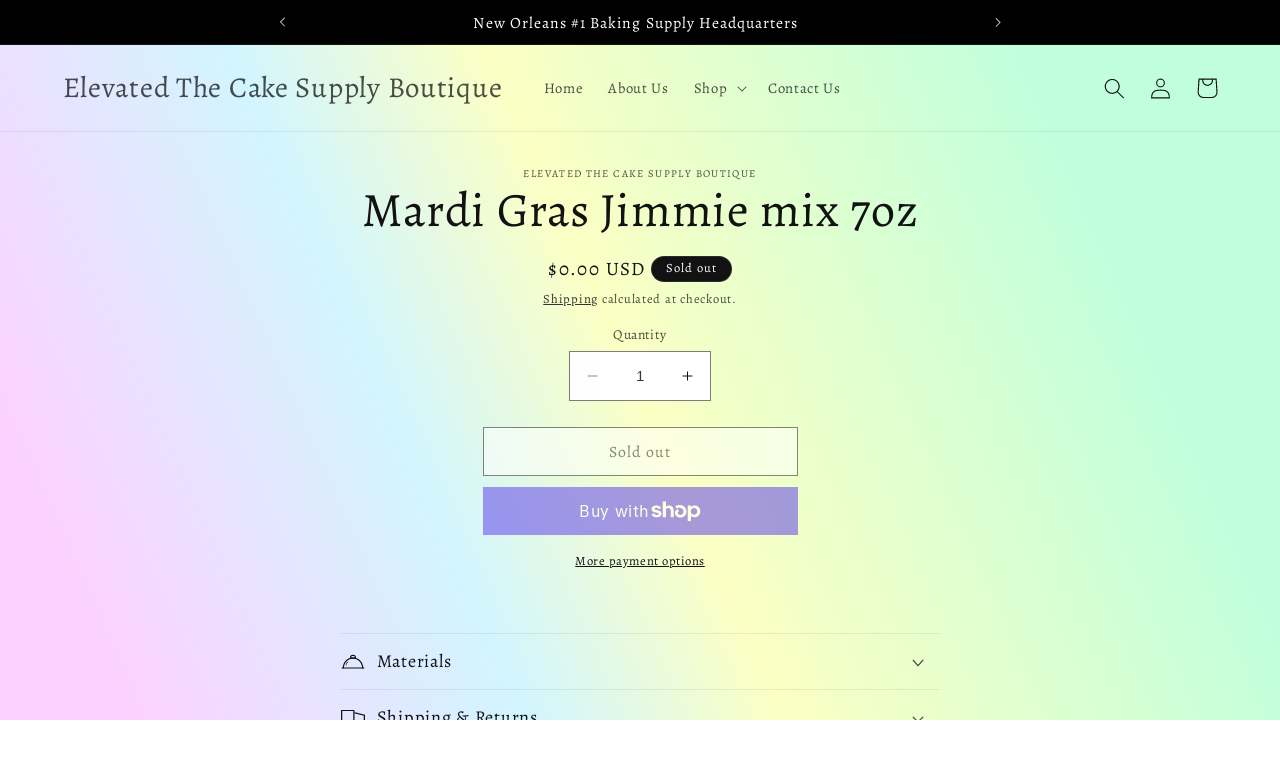

--- FILE ---
content_type: text/html; charset=UTF-8
request_url: https://app.inspon.com/dev-app/backend/api/api.php
body_size: -46
content:
{"product":{"title":"Mardi Gras Jimmie mix 7oz","featuredImage":"","options":[{"name":"Title","values":["Default Title"]}],"variants":[{"id":43465372434603,"option1":"Default Title","title":"Default Title","price":"0.00"}]},"collection":[{"title":"Products"},{"title":"Top Sellers"},{"title":"New Arrivals"}]}

--- FILE ---
content_type: text/html; charset=UTF-8
request_url: https://app.inspon.com/dev-app/backend/api/api.php
body_size: 312
content:
{"data":[{"fieldSize":"singleline","fieldname":"ELEVATED; The Cake Supply Boutique","fontColor":"#000000","textColor":"#000","appVariant":[],"allVariants":true,"borderColor":"#cccccc","inpFieldType":"both","textFontSize":"45","tooltipColor":"#000","inputFontSize":"45","customLanguage":[],"textFieldWidth":"auto","backgroundColor":"#fff","allVariantValues":[],"borderRadiusSize":"0","customPriceAddon":"","placeholderColor":"#cccccc","productCondition":{"products":["Custom Name Charm","Customizable Happy Birthday Topper with Name"],"condition":[],"collection":[],"prodTitleEqual":[],"prodTitleContains":[],"collectionTitleEqual":[],"collectionTitleContains":[]},"textFieldHeading":"Here you can write notes:","thisProductCheck":true,"thisVariantCheck":false,"allConditionCheck":false,"anyConditionCheck":false,"rightToLeftOption":false,"selectedAddonData":[],"textFieldRequired":false,"prodPriceAddonData":{"id":"","price":"","prodId":"","prodType":"","prodTitle":"","variantTitle":""},"textFieldMaxLength":false,"textMaxLengthChars":"50","allConditionVariant":false,"allVariantValuesNew":[],"anyConditionVariant":false,"fieldResizeDisabled":false,"thisCollectionCheck":false,"defaultTextfieldFont":true,"noneConditionVariant":false,"selectedProductsdata":[{"id":"7631153561771","title":"Custom Name Charm"},{"id":"7422291640491","title":"Customizable Happy Birthday Topper with Name"}],"showOnAllFieldsCheck":false,"textFieldCustomPrice":false,"textFieldPlaceholder":"I am a sample text.","textFieldTranslation":false,"textFieldtoolTipInfo":"","textFieldtoolTipOption":false,"selectedCollectionsData":[],"data_id":"43305"},{"fieldSize":"singleline","fieldname":"Age","fontColor":"#000000","textColor":"#000","appVariant":[],"allVariants":true,"borderColor":"#cccccc","textFontSize":"14","tooltipColor":"#000","inputFontSize":"14","textFieldWidth":"auto","backgroundColor":"#fff","allVariantValues":[],"placeholderColor":"#cccccc","productCondition":{"products":["Customizable Happy Birthday Topper with Age"],"condition":[],"collection":[],"prodTitleEqual":[],"prodTitleContains":[],"collectionTitleEqual":[],"collectionTitleContains":[]},"textFieldHeading":"Here you can write notes:","thisProductCheck":true,"thisVariantCheck":false,"allConditionCheck":false,"anyConditionCheck":false,"textFieldRequired":false,"textFieldMaxLength":false,"textMaxLengthChars":"50","allConditionVariant":false,"allVariantValuesNew":[],"anyConditionVariant":false,"fieldResizeDisabled":false,"thisCollectionCheck":false,"defaultTextfieldFont":true,"noneConditionVariant":false,"selectedProductsdata":[{"id":7422292656299,"title":"Customizable Happy Birthday Topper with Age"}],"showOnAllFieldsCheck":false,"textFieldPlaceholder":"I am a sample text.","textFieldtoolTipInfo":"","textFieldtoolTipOption":false,"data_id":"43306"}],"image_record":0,"notesAttr":"{\"notes\":false,\"buynowbutton\":false,\"anounceUpd\":false,\"newInstall\":false}","themeVersion":"1.0 theme"}